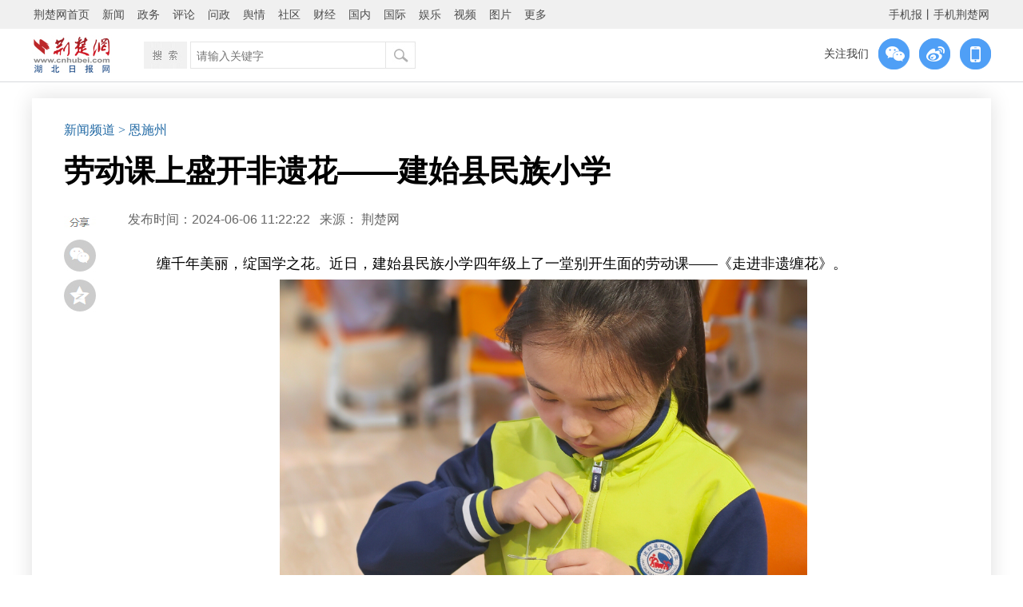

--- FILE ---
content_type: text/html
request_url: http://news.cnhubei.com/xw/2024zt/ldk/esz/202406/t4702803.shtml
body_size: 6699
content:
<!DOCTYPE html PUBLIC "-//W3C//DTD XHTML 1.0 Transitional//EN" "http://www.w3.org/TR/xhtml1/DTD/xhtml1-transitional.dtd">
<html xmlns="http://www.w3.org/1999/xhtml"><head>
<meta http-equiv="Content-Type" content="text/html; charset=gb2312" />
<meta http-equiv="X-UA-Compatible" content="IE=7" />
<title>劳动课上盛开非遗花——建始县民族小学_荆楚网</title>
<meta name="keywords" content="">
<meta itemprop="name" content="劳动课上盛开非遗花——建始县民族小学"/>
<meta name="description" itemprop="description" content="">
    <link rel="canonical" href="http://www.cnhubei.com/">
    <meta itemprop="image" content="http://www.cnhubei.com/images/640logo.jpg" ignoreapd="1" />
    <link rel="stylesheet" type="text/css" href="http://res.yun.cnhubei.com/t/site/10001/67387ec5be6b393bef59a3eb2feee85b/assets//hbrb/index_wangbanzi_201801.css">
    <link rel="stylesheet" type="text/css" href="http://res.yun.cnhubei.com/t/site/10001/67387ec5be6b393bef59a3eb2feee85b/assets//hbrb/common_2018.css">
    <link rel="stylesheet" type="text/css" href="http://res.yun.cnhubei.com/t/site/10001/67387ec5be6b393bef59a3eb2feee85b/assets//hbrb/myAudio.css">
    <script type="text/javascript" src="http://res.yun.cnhubei.com/t/site/10001/67387ec5be6b393bef59a3eb2feee85b/assets//hbrb/jquery-1.9.1.min.js"></script>
<script type="text/javascript"src="http://res.yun.cnhubei.com/t/site/10001/67387ec5be6b393bef59a3eb2feee85b/assets//hbrb/js.js"></script>    
    <script type="text/javascript" src="http://res.yun.cnhubei.com/t/site/10001/67387ec5be6b393bef59a3eb2feee85b/assets//hbrb/jquery.SuperSlide.2.1.1.js"></script>
    <script type="text/javascript" src="http://res.yun.cnhubei.com/t/site/10001/67387ec5be6b393bef59a3eb2feee85b/assets//hbrb/jquery.mousewheel.min.js"></script>
                 <!--js区块 -->
  

<!-- 天润-->
<meta name="filetype" content="0">
<meta name="publishedtype" content="1">
<meta name="pagetype" content="1">
<meta name="catalogs" content="86960">
<meta name="contentid" content="4702803">
<meta name="publishdate" content="2024-06-06">
<meta name="author" content="贾方">
<meta name="source" content="荆楚网">
<!-- 天润 -->
<script type="text/javascript">
pcurl="http://news.cnhubei.com/xw/2024zt/ldk/esz/202406/t4702803.shtml";
dir=pcurl.substring(0,pcurl.length-6);
dir=dir+"_mob.shtml"
function browserRedirect() { 
var sUserAgent= navigator.userAgent.toLowerCase(); 
var bIsIpad= sUserAgent.match(/ipad/i) == "ipad"; 
var bIsIphoneOs= sUserAgent.match(/iphone os/i) == "iphone os"; 
var bIsMidp= sUserAgent.match(/midp/i) == "midp"; 
var bIsUc7= sUserAgent.match(/rv:1.2.3.4/i) == "rv:1.2.3.4"; 
var bIsUc= sUserAgent.match(/ucweb/i) == "ucweb"; 
var bIsAndroid= sUserAgent.match(/android/i) == "android"; 
var bIsCE= sUserAgent.match(/windows ce/i) == "windows ce"; 
var bIsWM= sUserAgent.match(/windows mobile/i) == "windows mobile"; 
 
if (bIsIpad || bIsIphoneOs || bIsMidp || bIsUc7 || bIsUc || bIsAndroid || bIsCE || bIsWM) { 
window.location.href=dir; 
} else { 
} 
} 
browserRedirect(); 
</script>
<input type="hidden" value="./t4702803_mob.shtml" />


<!--js区块1 -->   <base target="_blank" />
<script type="text/javascript"src="http://res.yun.cnhubei.com/t/site/10001/67387ec5be6b393bef59a3eb2feee85b/assets/hbrb/docindex.js"></script> 
</head>
<body>

  <script>
		$(function(){
   var qrcode= $('#divOne').qrcode('http://news.cnhubei.com/xw/2024zt/ldk/esz/202406/t4702803.shtml').hide(); 
   var canvas=qrcode.find('canvas').get(0);
   $('#imgOne').attr('src',canvas.toDataURL('image/jpg'))
		});
  </script>
<div id="divOne" style="display:none"></div>
<div  class="cjly_nav" id="cjly_nav01">
   <a id="weixin_share"><img src="../../../../images/weixin_btn_t.jpg" /></a>
   <div class="ma_box" style="display:none"><span class="close">×</span><img id="imgOne" /></div>
   <a href="https://sns.qzone.qq.com/cgi-bin/qzshare/cgi_qzshare_onekey?to=qzone&url=./t4702803.shtml&title=劳动课上盛开非遗花——建始县民族小学&summary="><img src="../../../../images/qzone_btn_t.jpg" /></a>

</div>     
    
<div class="w1200" id="wzygg01">


    
</div>   
<style>
.ma_box{ width:160px; height:160px; padding:15px 5px 5px 5px; border:1px solid #CCC; background-color:#FFF; z-index:999; position:absolute; left:46px; top:30px; overflow:hidden}
.ma_box img{ width:160px; height:160px;}
.ma_box span{ width:16px; height:16px; font-size:16px; color:#999; position:absolute; top:0px; right:0px; display:block; line-height:16px;  cursor:pointer}
.ma_box span:hover{ color:#F00}

.article_left_box02 { width:1040px;}

</style>    

<!-- 顶部导航 -->
<div class="lmy_topnav01">

<script src="http://res.yun.cnhubei.com/t/site/10001/67387ec5be6b393bef59a3eb2feee85b/assets//hbrb/hm.js"></script>
<script>
var _hmt = _hmt || [];
(function() {
  var hm = document.createElement("script");
  hm.src = "https://hm.baidu.com/hm.js?941d8bc973cf2e92916773f2b97fb56b";
  var s = document.getElementsByTagName("script")[0]; 
  s.parentNode.insertBefore(hm, s);
})();
</script>  
<!--埋点bgn-->
<script src="https://p.wts.xinwen.cn/dot-wts/spm.js"></script>
<script type="text/javascript">

        let _urlid = document.location.toString().replace(/.*?(\d+)\.html.*/,"$1")

        if(window.spm) { // 初始化配置

            if (_urlid) {
                spm.config({
            siteId:'zm1033-001', //对应媒体机构的SPM-a段
            additionalInfo: {
                targetID: _urlid,
                organization: 'zm1033', // 此处填写媒体机构ID
                // 上报进入事件 
                category: 'event', action: 'comeIn'
            } });
            }else{
                spm.config({
            siteId:'zm1033-001', 
            additionalInfo: {
                organization: 'zm1033', // 此处填写媒体机构ID
                // 上报进入事件 
                category: 'event', action: 'comeIn'
            } });
            }
            
        }
        window.onbeforeunload = function () {
            // 上报离开事件
            spm.push({ category: 'event', action: 'leave' }); 
        };

</script>
<!--埋点end--> 
<!--<div class="lmy_topnav_zw" id="">-->
  <div class="lmy_top_mini_nav" id="lmy_top_nav01">
    <div id="lmy_top_box">
      <ul class="list_across">
        <li><a href="http://www.cnhubei.com">荆楚网首页</a></li>
        <li><a href="http://news.cnhubei.com">新闻</a></li>
        <li><a href="http://news.cnhubei.com/zwpd/index.html">政务</a></li>
        <li><a href="http://focus.cnhubei.com">评论</a></li>
        <li><a href="http://wz.cnhubei.com/">问政</a></li>
        <li><a href="http://yq.cnhubei.com">舆情</a></li>
        <li><a href="http://bbs.cnhubei.com/portal.php">社区</a></li>
        <li><a href="http://news.cnhubei.com/cjpd/index.html">财经</a></li>
        <li><a href="http://news.cnhubei.com/guonpd/index.html">国内</a></li>
        <li><a href="http://news.cnhubei.com/gjpd/index.html">国际</a></li>
        <li><a href="http://news.cnhubei.com/ylepd/index.html">娱乐</a></li>
        <li><a href="http://v.cnhubei.com">视频</a></li>
        <li><a href="http://photo.cnhubei.com">图片</a></li>
        <li class="more">更多
          <div class="sub01">
            <a href="http://news.cnhubei.com/djpd/index.html">党建</a>
            <a href="http://news.cnhubei.com/wenhpd/index.html">文化</a>
            <a href="http://news.cnhubei.com/typd/index.html">体育</a>
            <a href="http://ws.cnhubei.com/">微善</a>
            <a href="http://edu.cnhubei.com/">教育</a>
            <a href="http://health.cnhubei.com">健康</a>
            <a href="http://news.cnhubei.com/gundong/index.html">滚动</a>
            <a href="hhtt://news.cnhubei.com/xwzt/index.shtml">专题</a>
            <a href="http://house.cnhubei.com">房产</a>
            <a href="http://auto.cnhubei.com/">汽车</a>
            <a href="http://kp.cnhubei.com/">科普</a>
            <a href="http://hbzlw.cnhubei.com/">质量</a>
            <a href="http://travel.cnhubei.com">旅游</a>
            <a href="http://sy.cnhubei.com">商业</a>
            <a href="http://www.hbwmw.gov.cn/">文明网</a>
            <a href="http://www.cnhubei.com/pcmedia/index">荆楚号</a>
            <a href="http://qcz.cnhubei.com/">青春志</a>
          </div>
        </li>
        <li style="float:right" class="right"><a href="http://www.cnhubei.com/xwzt/2015/hbsjbnew/">手机报</a><span>丨</span><a href="http://m.cnhubei.com">手机荆楚网</a></li>
      </ul>
    </div>
    <script type="text/javascript">
            jQuery("#lmy_top_box").slide({ type:"menu",  titCell:".more", targetCell:".sub01", effect:"slideDown", delayTime:100, triggerTime:100  });
    </script>
  </div>
<!--</div>--> <div class="blank0"></div>
 <div class="w1140" id="lmy_top_nav02">
 <a href="http://www.cnhubei.com/"><img class="logo" src="http://res.yun.cnhubei.com/t/site/10001/67387ec5be6b393bef59a3eb2feee85b/assets//hbrb/images/lmy_logo_w01.jpg" /></a>
 
<div class="search_box">
    <div class="box"></div>
    <div class="searchbox">
 <form action="/s" name="search" method="get">
      <div class="s_text">
        <input type="text" name="wd" id="wd" value="" autocomplete="on" placeholder="请输入关键字" />
      </div>
      <div class="s_button">
        <input type="submit" id="search-btn" />
      </div>
    </form>
      
    </div>
  </div>
  
<div class="lmy_gzwm01"><span>关注我们</span>
<div class="wx_box"><img src="http://res.yun.cnhubei.com/t/site/10001/67387ec5be6b393bef59a3eb2feee85b/assets//hbrb/images/jcw_weixin_btn_w.png" />
<img class="b_img" src="../../../../images/2017wxma.png" />
</div>
<a href=""><img src="../../../../images/jcw_weibo_btn_w.png" /></a>
<div class="wx_box"><a href=""><img src="http://res.yun.cnhubei.com/t/site/10001/67387ec5be6b393bef59a3eb2feee85b/assets//hbrb/images/jcw_wap_btn_w.png" /></a><img class="b_img" src="http://www.cnhubei.com/images/2017wapma.png" />  </div></div>   
  
 </div>
</div>
<!-- 顶部导航 end -->
<!--广告文章页 -->
<div class="w1200" id="wzygg02">
</div>
<div class="blank0"></div>
<!-- 文章页主体 -->
<div class="lmy_box02" id="lmy">
 <div class="lmy_dw">
  <a href="http://news.cnhubei.com">新闻频道</a> > <a href="../" title="恩施州" class="CurrChnlCls">恩施州</a>

</div>
 <div class="blank15"></div>
    <h1>劳动课上盛开非遗花——建始县民族小学</h1>
    <!-- 文章页信息栏 -->
    <div id="lmy_information01">
        <div class="w1000 information_box right">
            <span>发布时间：2024-06-06 11:22:22</span> <span style="margin-left:8px;">来源：</span>
<a>荆楚网</a>
        </div>
    </div>
    <!-- 文章页信息栏 end -->

    <div class="w1000 right" id="article_div02">
        <div class="article_left_box02">

            <div class="article_w">
                <!-- 正文 -->
  <div class=TRS_Editor><div>　　缠千年美丽，绽国学之花。近日，建始县民族小学四年级上了一堂别开生面的劳动课——《走进非遗缠花》。</div>
<div style="text-align: center;"><img src="http://news.cnhubei.com/xw/2024zt/ldk/esz/202406/W020240606409419055084.jpg" style="border-width: 0px;" alt="" oldsrc="W020240606409419055084.jpg" /></div>
<div style="text-align: center;"><img src="http://news.cnhubei.com/xw/2024zt/ldk/esz/202406/W020240606409419125822.png" style="border-width: 0px;" alt="" oldsrc="W020240606409419125822.png" /></div>
<div>　　课程伊始，为激发学生的学习兴趣和动手热情，老师通过创设“穿越北宋”的大情境，用充满古代气息的视频，介绍了非遗缠花的起源、领着孩子们“走进”北宋、明清两朝，欣赏优美的缠花作品。课程中，通过现场示范和微课教学相结合的方法，老师将课堂变成了缠花工艺技法传播地，细致入微地讲授了缠花的基本步骤和注意事项，孩子们早已跃跃欲试。随后，通过“小小非遗传承者”活动，将孩子们分成小组，在组长带领下分工明确，有序进行缠花制作，一朵朵灵动的缠花在孩子们指尖绽放。在课堂尾声，孩子们又化身“非遗小讲师”，纷纷自豪地介绍小组作品，在满满的收获感中讲述非遗文化。</div>
<div style="text-align: center;"><img src="http://news.cnhubei.com/xw/2024zt/ldk/esz/202406/W020240606409419171586.jpg" style="border-width: 0px;" alt="" oldsrc="W020240606409419171586.jpg" /></div>
<div style="text-align: center;"><img src="http://news.cnhubei.com/xw/2024zt/ldk/esz/202406/W020240606409419242777.jpg" style="border-width: 0px;" alt="" oldsrc="W020240606409419242777.jpg" /></div>
<div>　　本次劳动课如春风化雨，用优秀传统文化沁润学子心灵，孩子们在动手实践体验中传承中华文化，实现了美育、劳育、心育的融合。</div>
<div>&nbsp;</div>
<div>&nbsp;</div>
<div>&nbsp;</div></div>
                <!-- 正文 end -->
                 <div class="blank0"></div>
                <!-- 正文代码 -->
<div class="blank0"></div>
<style>
.wzy_zw_img{ max-width:680px!important;}   
</style>
<!--<img src="../../../../images/b3297d566d2c6d3c02ef5bed7b0574b8.jpg" class="wzy_zw_img" />-->                 
                        <!-- 文章附件 -->
                        <div class="blank0"></div>
                <div class="document_end">
                                        <em><a href="">【纠错】</a>编辑：张依</em>
                </div>
                
                <!-- 正文代码 -->
<div class="blank15"></div>
<style>
.wzy_zw_img_box{ width:680px; position:relative; overflow:hidden; margin-top:20px;}
.wzy_zw_img{ max-width:680px!important;margin-top:20px;} 
a.wzy_zw_imga{ height:130px; width:320px; position:absolute; left:0; top:0; display:block;}  
</style>
                
            </div>

            
            
            

            
            

        </div>

        
    </div>
</div>
<!-- 文章页主体 end -->

<div class="blank0"></div>

<!-- 文章页底部  -->
<div class="lmy_bottom_div" id="lmy_bottom_div01">

<!-- Cmstop pv 统计代码，勿删 -->
<script type="text/javascript">
    var shareVariable = {
        sid: '10001',
        aid: '1',
        cid: '13203888',
        suffix: '.yun.cnhubei.com'
    };
    window.TJ = 'http://tj.yun.cnhubei.com/tj.gif';
    (function() {
        var unique = (function () {
            var time= (new Date()).getTime()+'-', i=0;
            return function () {
                return time + (i++);
            }
        })();

        var imgLog = function (url) {
            var data = window['imgLogData'] || (window['imgLogData'] = {});
            var img = new Image();
            var uid = unique();
            img.onload = img.onerror = function () {//销毁一些对象
                img.onload = img.onerror = null;
                img = null;
                delete data[uid];
            };
            img.src = url + '&_uid=' + uid;
        };
        var src = window.TJ + '?sid=' + shareVariable.sid + '&cid=' + shareVariable.cid + '&aid=' + shareVariable.aid + '&url='+location.href;
        imgLog(src);
    })();
</script>

    <div class="blank0"></div>
    <div class="w1140 lmy_bottom_box">
        <p>Copyright &copy; 2001-2020 湖北荆楚网络科技股份有限公司 All Rights Reserved</p>
        <p class="cWhite"><a ignoreapd="1" target="_blank" href="//www.cnhubei.com/about/">营业执照</a> － <a ignoreapd="1" target="_blank" href="//www.cnhubei.com/about/">增值电信业务许可证</a> － <!--<a href=//www.cnhubei.com/gg/website/jczxqyfl20031205.htm target=_blank ignoreapd=1 class=cWhite>广告经营许可证</a> － --><a ignoreapd="1" target="_blank" href="//www.cnhubei.com/about/">互联网出版机构</a> － <a ignoreapd="1" target="_blank" href="//www.cnhubei.com/about/">网络视听节目许可证</a> － <a ignoreapd="1" target="_blank" href="//www.cnhubei.com/about/">广播电视节目许可证</a></p>

 <p class="cWhite"><a ignoreapd="1" target="_blank" href="//www.cnhubei.com/about/">关于我们</a> - <a ignoreapd="1" target="_blank" href="//www.cnhubei.com/about/">版权声明</a> - <a target="_blank" ignoreapd="1" style="color:#F00" href="//www.cnhubei.com/2018ggfw/ggfw_sy.html">广告服务</a> － <a ignoreapd="1" target="_blank" href="http://authors.cnhubei.com/">在线投稿</a> － <a ignoreapd="1" target="_blank" href="http://news.cnhubei.com/sitemap/index.html">网站地图</a></p> 
        <p>版权为 荆楚网 www.cnhubei.com 所有 未经同意不得复制或镜像 </p>
    </div>
</div>
<!-- 文章页底部 end -->

<script src="http://res.wx.qq.com/open/js/jweixin-1.0.0.js"></script>  
<script>



	        var signature = '';
	        var signatureLink = "";
	        var currLink = location.href.split('#')[0];
	        var appId = "wxf947d7d09ef1f584";
	        var timestamp = "1414587499";
	        var nonceStr = "xkXGEs8VMCP";
	        var shareLink = '';
	        var title = '” ';
	        var imgUrl = "http://www.cnhubei.com/images/640logo.jpg";
	        var desc = "";
          	$.ajax({
	            url : signatureLink,
	            async : false,
	            data : {url : currLink},
	            success : function(data){
	              signature = data;
	            }
          	});
          	wx.config({
	            // debug: true, 
	            appId: appId, // 必填，公众号的唯一标识
	            timestamp: timestamp, // 必填，生成签名的时间戳
	            nonceStr: nonceStr, // 必填，生成签名的随机串
	            signature: signature,// 必填，签名，见附录1
	            jsApiList: ['onMenuShareTimeline','onMenuShareAppMessage','onMenuShareQQ'] 
          	});
          	wx.hideOptionMenu();
          	wx.ready(function(){
	            wx.showOptionMenu();
	            wx.onMenuShareTimeline({
	              title: title, // 
	              link: shareLink, // 分享链接
	              imgUrl: imgUrl, // 分享图标
	              success: shareCallback,
	              cancel: function () { 
	              }
	            });

	            wx.onMenuShareAppMessage({
	              title: title, // 分享标题
	              desc: desc, // 分享描述
	              link: shareLink, // 分享链接
	              imgUrl: imgUrl, // 分享图标
	              type: '', // 分享类型,music、video或link，不填默认为link
	              dataUrl: '', // 如果type是music或video，则要提供数据链接，默认为空
	              success: shareCallback,
	              cancel: function () { 
	              }
	            });

	            wx.onMenuShareQQ({
	              title: title, // 分享标题
	              desc: desc, // 分享描述
	              link: shareLink, // 分享链接
	              imgUrl: imgUrl, // 分享图标
	              type: '', // 分享类型,music、video或link，不填默认为link
	              dataUrl: '', // 如果type是music或video，则要提供数据链接，默认为空
	              success: shareCallback,
	              cancel: function () { 
	              }
	            });
	        });
   			var shareCallback = function(){};
	    </script>
<script type="text/javascript"src="http://res.yun.cnhubei.com/t/site/10001/67387ec5be6b393bef59a3eb2feee85b/assets//js/myAudio.js"></script>  
<!-- 文章页公共区块 -->

<script>
(function(){
    var bp = document.createElement('script');
    var curProtocol = window.location.protocol.split(':')[0];
    if (curProtocol === 'https') {
        bp.src = 'https://zz.bdstatic.com/linksubmit/push.js';
    }
    else {
        bp.src = 'http://push.zhanzhang.baidu.com/push.js';
    }
    var s = document.getElementsByTagName("script")[0];
    s.parentNode.insertBefore(bp, s);
})();
</script>


</body>
</html>

--- FILE ---
content_type: text/html
request_url: http://news.cnhubei.com/xw/2024zt/ldk/esz/202406/t4702803.shtml?url=http%3A%2F%2Fnews.cnhubei.com%2Fxw%2F2024zt%2Fldk%2Fesz%2F202406%2Ft4702803.shtml
body_size: 6712
content:
<!DOCTYPE html PUBLIC "-//W3C//DTD XHTML 1.0 Transitional//EN" "http://www.w3.org/TR/xhtml1/DTD/xhtml1-transitional.dtd">
<html xmlns="http://www.w3.org/1999/xhtml"><head>
<meta http-equiv="Content-Type" content="text/html; charset=gb2312" />
<meta http-equiv="X-UA-Compatible" content="IE=7" />
<title>劳动课上盛开非遗花——建始县民族小学_荆楚网</title>
<meta name="keywords" content="">
<meta itemprop="name" content="劳动课上盛开非遗花——建始县民族小学"/>
<meta name="description" itemprop="description" content="">
    <link rel="canonical" href="http://www.cnhubei.com/">
    <meta itemprop="image" content="http://www.cnhubei.com/images/640logo.jpg" ignoreapd="1" />
    <link rel="stylesheet" type="text/css" href="http://res.yun.cnhubei.com/t/site/10001/67387ec5be6b393bef59a3eb2feee85b/assets//hbrb/index_wangbanzi_201801.css">
    <link rel="stylesheet" type="text/css" href="http://res.yun.cnhubei.com/t/site/10001/67387ec5be6b393bef59a3eb2feee85b/assets//hbrb/common_2018.css">
    <link rel="stylesheet" type="text/css" href="http://res.yun.cnhubei.com/t/site/10001/67387ec5be6b393bef59a3eb2feee85b/assets//hbrb/myAudio.css">
    <script type="text/javascript" src="http://res.yun.cnhubei.com/t/site/10001/67387ec5be6b393bef59a3eb2feee85b/assets//hbrb/jquery-1.9.1.min.js"></script>
<script type="text/javascript"src="http://res.yun.cnhubei.com/t/site/10001/67387ec5be6b393bef59a3eb2feee85b/assets//hbrb/js.js"></script>    
    <script type="text/javascript" src="http://res.yun.cnhubei.com/t/site/10001/67387ec5be6b393bef59a3eb2feee85b/assets//hbrb/jquery.SuperSlide.2.1.1.js"></script>
    <script type="text/javascript" src="http://res.yun.cnhubei.com/t/site/10001/67387ec5be6b393bef59a3eb2feee85b/assets//hbrb/jquery.mousewheel.min.js"></script>
                 <!--js区块 -->
  

<!-- 天润-->
<meta name="filetype" content="0">
<meta name="publishedtype" content="1">
<meta name="pagetype" content="1">
<meta name="catalogs" content="86960">
<meta name="contentid" content="4702803">
<meta name="publishdate" content="2024-06-06">
<meta name="author" content="贾方">
<meta name="source" content="荆楚网">
<!-- 天润 -->
<script type="text/javascript">
pcurl="http://news.cnhubei.com/xw/2024zt/ldk/esz/202406/t4702803.shtml";
dir=pcurl.substring(0,pcurl.length-6);
dir=dir+"_mob.shtml"
function browserRedirect() { 
var sUserAgent= navigator.userAgent.toLowerCase(); 
var bIsIpad= sUserAgent.match(/ipad/i) == "ipad"; 
var bIsIphoneOs= sUserAgent.match(/iphone os/i) == "iphone os"; 
var bIsMidp= sUserAgent.match(/midp/i) == "midp"; 
var bIsUc7= sUserAgent.match(/rv:1.2.3.4/i) == "rv:1.2.3.4"; 
var bIsUc= sUserAgent.match(/ucweb/i) == "ucweb"; 
var bIsAndroid= sUserAgent.match(/android/i) == "android"; 
var bIsCE= sUserAgent.match(/windows ce/i) == "windows ce"; 
var bIsWM= sUserAgent.match(/windows mobile/i) == "windows mobile"; 
 
if (bIsIpad || bIsIphoneOs || bIsMidp || bIsUc7 || bIsUc || bIsAndroid || bIsCE || bIsWM) { 
window.location.href=dir; 
} else { 
} 
} 
browserRedirect(); 
</script>
<input type="hidden" value="./t4702803_mob.shtml" />


<!--js区块1 -->   <base target="_blank" />
<script type="text/javascript"src="http://res.yun.cnhubei.com/t/site/10001/67387ec5be6b393bef59a3eb2feee85b/assets/hbrb/docindex.js"></script> 
</head>
<body>

  <script>
		$(function(){
   var qrcode= $('#divOne').qrcode('http://news.cnhubei.com/xw/2024zt/ldk/esz/202406/t4702803.shtml').hide(); 
   var canvas=qrcode.find('canvas').get(0);
   $('#imgOne').attr('src',canvas.toDataURL('image/jpg'))
		});
  </script>
<div id="divOne" style="display:none"></div>
<div  class="cjly_nav" id="cjly_nav01">
   <a id="weixin_share"><img src="../../../../images/weixin_btn_t.jpg" /></a>
   <div class="ma_box" style="display:none"><span class="close">×</span><img id="imgOne" /></div>
   <a href="https://sns.qzone.qq.com/cgi-bin/qzshare/cgi_qzshare_onekey?to=qzone&url=./t4702803.shtml&title=劳动课上盛开非遗花——建始县民族小学&summary="><img src="../../../../images/qzone_btn_t.jpg" /></a>

</div>     
    
<div class="w1200" id="wzygg01">


    
</div>   
<style>
.ma_box{ width:160px; height:160px; padding:15px 5px 5px 5px; border:1px solid #CCC; background-color:#FFF; z-index:999; position:absolute; left:46px; top:30px; overflow:hidden}
.ma_box img{ width:160px; height:160px;}
.ma_box span{ width:16px; height:16px; font-size:16px; color:#999; position:absolute; top:0px; right:0px; display:block; line-height:16px;  cursor:pointer}
.ma_box span:hover{ color:#F00}

.article_left_box02 { width:1040px;}

</style>    

<!-- 顶部导航 -->
<div class="lmy_topnav01">

<script src="http://res.yun.cnhubei.com/t/site/10001/67387ec5be6b393bef59a3eb2feee85b/assets//hbrb/hm.js"></script>
<script>
var _hmt = _hmt || [];
(function() {
  var hm = document.createElement("script");
  hm.src = "https://hm.baidu.com/hm.js?941d8bc973cf2e92916773f2b97fb56b";
  var s = document.getElementsByTagName("script")[0]; 
  s.parentNode.insertBefore(hm, s);
})();
</script>  
<!--埋点bgn-->
<script src="https://p.wts.xinwen.cn/dot-wts/spm.js"></script>
<script type="text/javascript">

        let _urlid = document.location.toString().replace(/.*?(\d+)\.html.*/,"$1")

        if(window.spm) { // 初始化配置

            if (_urlid) {
                spm.config({
            siteId:'zm1033-001', //对应媒体机构的SPM-a段
            additionalInfo: {
                targetID: _urlid,
                organization: 'zm1033', // 此处填写媒体机构ID
                // 上报进入事件 
                category: 'event', action: 'comeIn'
            } });
            }else{
                spm.config({
            siteId:'zm1033-001', 
            additionalInfo: {
                organization: 'zm1033', // 此处填写媒体机构ID
                // 上报进入事件 
                category: 'event', action: 'comeIn'
            } });
            }
            
        }
        window.onbeforeunload = function () {
            // 上报离开事件
            spm.push({ category: 'event', action: 'leave' }); 
        };

</script>
<!--埋点end--> 
<!--<div class="lmy_topnav_zw" id="">-->
  <div class="lmy_top_mini_nav" id="lmy_top_nav01">
    <div id="lmy_top_box">
      <ul class="list_across">
        <li><a href="http://www.cnhubei.com">荆楚网首页</a></li>
        <li><a href="http://news.cnhubei.com">新闻</a></li>
        <li><a href="http://news.cnhubei.com/zwpd/index.html">政务</a></li>
        <li><a href="http://focus.cnhubei.com">评论</a></li>
        <li><a href="http://wz.cnhubei.com/">问政</a></li>
        <li><a href="http://yq.cnhubei.com">舆情</a></li>
        <li><a href="http://bbs.cnhubei.com/portal.php">社区</a></li>
        <li><a href="http://news.cnhubei.com/cjpd/index.html">财经</a></li>
        <li><a href="http://news.cnhubei.com/guonpd/index.html">国内</a></li>
        <li><a href="http://news.cnhubei.com/gjpd/index.html">国际</a></li>
        <li><a href="http://news.cnhubei.com/ylepd/index.html">娱乐</a></li>
        <li><a href="http://v.cnhubei.com">视频</a></li>
        <li><a href="http://photo.cnhubei.com">图片</a></li>
        <li class="more">更多
          <div class="sub01">
            <a href="http://news.cnhubei.com/djpd/index.html">党建</a>
            <a href="http://news.cnhubei.com/wenhpd/index.html">文化</a>
            <a href="http://news.cnhubei.com/typd/index.html">体育</a>
            <a href="http://ws.cnhubei.com/">微善</a>
            <a href="http://edu.cnhubei.com/">教育</a>
            <a href="http://health.cnhubei.com">健康</a>
            <a href="http://news.cnhubei.com/gundong/index.html">滚动</a>
            <a href="hhtt://news.cnhubei.com/xwzt/index.shtml">专题</a>
            <a href="http://house.cnhubei.com">房产</a>
            <a href="http://auto.cnhubei.com/">汽车</a>
            <a href="http://kp.cnhubei.com/">科普</a>
            <a href="http://hbzlw.cnhubei.com/">质量</a>
            <a href="http://travel.cnhubei.com">旅游</a>
            <a href="http://sy.cnhubei.com">商业</a>
            <a href="http://www.hbwmw.gov.cn/">文明网</a>
            <a href="http://www.cnhubei.com/pcmedia/index">荆楚号</a>
            <a href="http://qcz.cnhubei.com/">青春志</a>
          </div>
        </li>
        <li style="float:right" class="right"><a href="http://www.cnhubei.com/xwzt/2015/hbsjbnew/">手机报</a><span>丨</span><a href="http://m.cnhubei.com">手机荆楚网</a></li>
      </ul>
    </div>
    <script type="text/javascript">
            jQuery("#lmy_top_box").slide({ type:"menu",  titCell:".more", targetCell:".sub01", effect:"slideDown", delayTime:100, triggerTime:100  });
    </script>
  </div>
<!--</div>--> <div class="blank0"></div>
 <div class="w1140" id="lmy_top_nav02">
 <a href="http://www.cnhubei.com/"><img class="logo" src="http://res.yun.cnhubei.com/t/site/10001/67387ec5be6b393bef59a3eb2feee85b/assets//hbrb/images/lmy_logo_w01.jpg" /></a>
 
<div class="search_box">
    <div class="box"></div>
    <div class="searchbox">
 <form action="/s" name="search" method="get">
      <div class="s_text">
        <input type="text" name="wd" id="wd" value="" autocomplete="on" placeholder="请输入关键字" />
      </div>
      <div class="s_button">
        <input type="submit" id="search-btn" />
      </div>
    </form>
      
    </div>
  </div>
  
<div class="lmy_gzwm01"><span>关注我们</span>
<div class="wx_box"><img src="http://res.yun.cnhubei.com/t/site/10001/67387ec5be6b393bef59a3eb2feee85b/assets//hbrb/images/jcw_weixin_btn_w.png" />
<img class="b_img" src="../../../../images/2017wxma.png" />
</div>
<a href=""><img src="../../../../images/jcw_weibo_btn_w.png" /></a>
<div class="wx_box"><a href=""><img src="http://res.yun.cnhubei.com/t/site/10001/67387ec5be6b393bef59a3eb2feee85b/assets//hbrb/images/jcw_wap_btn_w.png" /></a><img class="b_img" src="http://www.cnhubei.com/images/2017wapma.png" />  </div></div>   
  
 </div>
</div>
<!-- 顶部导航 end -->
<!--广告文章页 -->
<div class="w1200" id="wzygg02">
</div>
<div class="blank0"></div>
<!-- 文章页主体 -->
<div class="lmy_box02" id="lmy">
 <div class="lmy_dw">
  <a href="http://news.cnhubei.com">新闻频道</a> > <a href="../" title="恩施州" class="CurrChnlCls">恩施州</a>

</div>
 <div class="blank15"></div>
    <h1>劳动课上盛开非遗花——建始县民族小学</h1>
    <!-- 文章页信息栏 -->
    <div id="lmy_information01">
        <div class="w1000 information_box right">
            <span>发布时间：2024-06-06 11:22:22</span> <span style="margin-left:8px;">来源：</span>
<a>荆楚网</a>
        </div>
    </div>
    <!-- 文章页信息栏 end -->

    <div class="w1000 right" id="article_div02">
        <div class="article_left_box02">

            <div class="article_w">
                <!-- 正文 -->
  <div class=TRS_Editor><div>　　缠千年美丽，绽国学之花。近日，建始县民族小学四年级上了一堂别开生面的劳动课——《走进非遗缠花》。</div>
<div style="text-align: center;"><img src="http://news.cnhubei.com/xw/2024zt/ldk/esz/202406/W020240606409419055084.jpg" style="border-width: 0px;" alt="" oldsrc="W020240606409419055084.jpg" /></div>
<div style="text-align: center;"><img src="http://news.cnhubei.com/xw/2024zt/ldk/esz/202406/W020240606409419125822.png" style="border-width: 0px;" alt="" oldsrc="W020240606409419125822.png" /></div>
<div>　　课程伊始，为激发学生的学习兴趣和动手热情，老师通过创设“穿越北宋”的大情境，用充满古代气息的视频，介绍了非遗缠花的起源、领着孩子们“走进”北宋、明清两朝，欣赏优美的缠花作品。课程中，通过现场示范和微课教学相结合的方法，老师将课堂变成了缠花工艺技法传播地，细致入微地讲授了缠花的基本步骤和注意事项，孩子们早已跃跃欲试。随后，通过“小小非遗传承者”活动，将孩子们分成小组，在组长带领下分工明确，有序进行缠花制作，一朵朵灵动的缠花在孩子们指尖绽放。在课堂尾声，孩子们又化身“非遗小讲师”，纷纷自豪地介绍小组作品，在满满的收获感中讲述非遗文化。</div>
<div style="text-align: center;"><img src="http://news.cnhubei.com/xw/2024zt/ldk/esz/202406/W020240606409419171586.jpg" style="border-width: 0px;" alt="" oldsrc="W020240606409419171586.jpg" /></div>
<div style="text-align: center;"><img src="http://news.cnhubei.com/xw/2024zt/ldk/esz/202406/W020240606409419242777.jpg" style="border-width: 0px;" alt="" oldsrc="W020240606409419242777.jpg" /></div>
<div>　　本次劳动课如春风化雨，用优秀传统文化沁润学子心灵，孩子们在动手实践体验中传承中华文化，实现了美育、劳育、心育的融合。</div>
<div>&nbsp;</div>
<div>&nbsp;</div>
<div>&nbsp;</div></div>
                <!-- 正文 end -->
                 <div class="blank0"></div>
                <!-- 正文代码 -->
<div class="blank0"></div>
<style>
.wzy_zw_img{ max-width:680px!important;}   
</style>
<!--<img src="../../../../images/b3297d566d2c6d3c02ef5bed7b0574b8.jpg" class="wzy_zw_img" />-->                 
                        <!-- 文章附件 -->
                        <div class="blank0"></div>
                <div class="document_end">
                                        <em><a href="">【纠错】</a>编辑：张依</em>
                </div>
                
                <!-- 正文代码 -->
<div class="blank15"></div>
<style>
.wzy_zw_img_box{ width:680px; position:relative; overflow:hidden; margin-top:20px;}
.wzy_zw_img{ max-width:680px!important;margin-top:20px;} 
a.wzy_zw_imga{ height:130px; width:320px; position:absolute; left:0; top:0; display:block;}  
</style>
                
            </div>

            
            
            

            
            

        </div>

        
    </div>
</div>
<!-- 文章页主体 end -->

<div class="blank0"></div>

<!-- 文章页底部  -->
<div class="lmy_bottom_div" id="lmy_bottom_div01">

<!-- Cmstop pv 统计代码，勿删 -->
<script type="text/javascript">
    var shareVariable = {
        sid: '10001',
        aid: '1',
        cid: '13203888',
        suffix: '.yun.cnhubei.com'
    };
    window.TJ = 'http://tj.yun.cnhubei.com/tj.gif';
    (function() {
        var unique = (function () {
            var time= (new Date()).getTime()+'-', i=0;
            return function () {
                return time + (i++);
            }
        })();

        var imgLog = function (url) {
            var data = window['imgLogData'] || (window['imgLogData'] = {});
            var img = new Image();
            var uid = unique();
            img.onload = img.onerror = function () {//销毁一些对象
                img.onload = img.onerror = null;
                img = null;
                delete data[uid];
            };
            img.src = url + '&_uid=' + uid;
        };
        var src = window.TJ + '?sid=' + shareVariable.sid + '&cid=' + shareVariable.cid + '&aid=' + shareVariable.aid + '&url='+location.href;
        imgLog(src);
    })();
</script>

    <div class="blank0"></div>
    <div class="w1140 lmy_bottom_box">
        <p>Copyright &copy; 2001-2020 湖北荆楚网络科技股份有限公司 All Rights Reserved</p>
        <p class="cWhite"><a ignoreapd="1" target="_blank" href="//www.cnhubei.com/about/">营业执照</a> － <a ignoreapd="1" target="_blank" href="//www.cnhubei.com/about/">增值电信业务许可证</a> － <!--<a href=//www.cnhubei.com/gg/website/jczxqyfl20031205.htm target=_blank ignoreapd=1 class=cWhite>广告经营许可证</a> － --><a ignoreapd="1" target="_blank" href="//www.cnhubei.com/about/">互联网出版机构</a> － <a ignoreapd="1" target="_blank" href="//www.cnhubei.com/about/">网络视听节目许可证</a> － <a ignoreapd="1" target="_blank" href="//www.cnhubei.com/about/">广播电视节目许可证</a></p>

 <p class="cWhite"><a ignoreapd="1" target="_blank" href="//www.cnhubei.com/about/">关于我们</a> - <a ignoreapd="1" target="_blank" href="//www.cnhubei.com/about/">版权声明</a> - <a target="_blank" ignoreapd="1" style="color:#F00" href="//www.cnhubei.com/2018ggfw/ggfw_sy.html">广告服务</a> － <a ignoreapd="1" target="_blank" href="http://authors.cnhubei.com/">在线投稿</a> － <a ignoreapd="1" target="_blank" href="http://news.cnhubei.com/sitemap/index.html">网站地图</a></p> 
        <p>版权为 荆楚网 www.cnhubei.com 所有 未经同意不得复制或镜像 </p>
    </div>
</div>
<!-- 文章页底部 end -->

<script src="http://res.wx.qq.com/open/js/jweixin-1.0.0.js"></script>  
<script>



	        var signature = '';
	        var signatureLink = "";
	        var currLink = location.href.split('#')[0];
	        var appId = "wxf947d7d09ef1f584";
	        var timestamp = "1414587499";
	        var nonceStr = "xkXGEs8VMCP";
	        var shareLink = '';
	        var title = '” ';
	        var imgUrl = "http://www.cnhubei.com/images/640logo.jpg";
	        var desc = "";
          	$.ajax({
	            url : signatureLink,
	            async : false,
	            data : {url : currLink},
	            success : function(data){
	              signature = data;
	            }
          	});
          	wx.config({
	            // debug: true, 
	            appId: appId, // 必填，公众号的唯一标识
	            timestamp: timestamp, // 必填，生成签名的时间戳
	            nonceStr: nonceStr, // 必填，生成签名的随机串
	            signature: signature,// 必填，签名，见附录1
	            jsApiList: ['onMenuShareTimeline','onMenuShareAppMessage','onMenuShareQQ'] 
          	});
          	wx.hideOptionMenu();
          	wx.ready(function(){
	            wx.showOptionMenu();
	            wx.onMenuShareTimeline({
	              title: title, // 
	              link: shareLink, // 分享链接
	              imgUrl: imgUrl, // 分享图标
	              success: shareCallback,
	              cancel: function () { 
	              }
	            });

	            wx.onMenuShareAppMessage({
	              title: title, // 分享标题
	              desc: desc, // 分享描述
	              link: shareLink, // 分享链接
	              imgUrl: imgUrl, // 分享图标
	              type: '', // 分享类型,music、video或link，不填默认为link
	              dataUrl: '', // 如果type是music或video，则要提供数据链接，默认为空
	              success: shareCallback,
	              cancel: function () { 
	              }
	            });

	            wx.onMenuShareQQ({
	              title: title, // 分享标题
	              desc: desc, // 分享描述
	              link: shareLink, // 分享链接
	              imgUrl: imgUrl, // 分享图标
	              type: '', // 分享类型,music、video或link，不填默认为link
	              dataUrl: '', // 如果type是music或video，则要提供数据链接，默认为空
	              success: shareCallback,
	              cancel: function () { 
	              }
	            });
	        });
   			var shareCallback = function(){};
	    </script>
<script type="text/javascript"src="http://res.yun.cnhubei.com/t/site/10001/67387ec5be6b393bef59a3eb2feee85b/assets//js/myAudio.js"></script>  
<!-- 文章页公共区块 -->

<script>
(function(){
    var bp = document.createElement('script');
    var curProtocol = window.location.protocol.split(':')[0];
    if (curProtocol === 'https') {
        bp.src = 'https://zz.bdstatic.com/linksubmit/push.js';
    }
    else {
        bp.src = 'http://push.zhanzhang.baidu.com/push.js';
    }
    var s = document.getElementsByTagName("script")[0];
    s.parentNode.insertBefore(bp, s);
})();
</script>


</body>
</html>

--- FILE ---
content_type: text/html;charset=UTF-8
request_url: https://dot.wts.xinwen.cn/logserver/eg.js
body_size: -480
content:
window.goldlog=(window.goldlog||{});goldlog.Etag="Yo+Pk5sZVwUBAQONGvcjpuDX";goldlog.stag=1;

--- FILE ---
content_type: text/css
request_url: http://res.yun.cnhubei.com/t/site/10001/67387ec5be6b393bef59a3eb2feee85b/assets//hbrb/index_wangbanzi_201801.css
body_size: 8433
content:
.w1200{ width:1200px; margin:0 auto;}
#gg01 img{ width:1200px; height:60px;}
#top_nav{ height:34px;background-color:#f5f5f5}
#top_nav a{ color:#777777}
#top_nav .t_btn01{ float:left; margin-top:8px; margin-left:13px;}
#top_nav .t_btn01 img,#top_nav .t_btn02 img,#top_nav .t_btn03 img,#top_nav .t_btn04 img{ float:left}
#top_nav .t_btn01 img{ margin-top:2px}
#top_nav .t_btn01 a{ margin-left:6px; margin-top:0; float:left}
#top_nav .t_btn02{ float:left; margin-top:8px; margin-left:16px;}
#top_nav .t_btn02 a{ margin-left:6px; margin-top:0; float:left}
#top_nav .t_btn02 img{ margin-top:2px}

#top_nav .t_btn03,#top_nav .t_btn04{ float:right; margin-top:8px;}
#top_nav .t_btn03{ margin-right:13px;}
#top_nav .t_btn04{ margin-right:18px;}
#top_nav .t_btn03 img{ margin-top:2px}
#top_nav .t_btn03 a{ margin-left:6px; margin-top:0; float:left}
#top_nav .t_btn04 img{ margin-top:3px}
#top_nav .t_btn04 a{ margin-left:6px; margin-top:0; float:left}

#logo_nav_box{ height:104px; position:relative}
#logo_nav_box .logo_t{ float:left}
#logo_nav_box .hbgd_link_list{ height:33px; border:1px solid #e5e5e5; width:998px; position:absolute; right:0; bottom:15px;}
#logo_nav_box .hbgd_link_list .list_left{ width:95px; height:33px; float:left; border-right:1px solid #e5e5e5; background:url(../images/hbgd_link_bg_t.jpg) 80px 13px no-repeat; color:#555555; line-height:33px; font-weight:bold; font-size:15px; text-indent:11px;}
#logo_nav_box .hbgd_link_list a{ float:left; color:#555555; line-height:33px; padding:0 12px 0 12px; background:url(../images/hbgd_link_ul_li_linebg_t.jpg) right 11px no-repeat}
#time{ width:220px; height:28px; line-height:28px; position:absolute; left:200px; top:11px; background:url(../images/top_bg_btn_t05.jpg) left 7px no-repeat; text-indent:20px;color:#777777 }



.search_box_sy{ width:340px; height:28px; position:absolute; top:14px; right:0px;}
.search_box_sy .box{ width:54px; height:28px; background:url(../images/search_bg_t.jpg) no-repeat; float:left}
.search_box_sy .searchbox{ width:282px; height:28px; float:right}
.search_box_sy .searchbox input{ background:none; border:0;}
.search_box_sy .searchbox .s_text{ height:26px; line-height:26px; border:1px solid #e5e5e5; width:243px; float:left; font-size:14px; overflow:hidden}
.search_box_sy .searchbox .s_text input{ width:243px; height:26px; line-height:26px; font-size:14px; text-indent:5px}
.search_box_sy .searchbox .s_button{ width:37px; height:28px; background:url(../images/search_btn_t.jpg) no-repeat; cursor:pointer; float:left; overflow:hidden}
.search_box_sy .searchbox .s_button input{ width:37px; height:28px;cursor:pointer;font-size:0;}

.jcw_nav{ height:74px; padding-top:10px; width:1200px; background:#226aa5}
#jcw_jcw .box{ overflow:hidden; padding-left:3px;}
#jcw_jcw .box a,#jcw_jcw .box a strong{ font-size:16px; color:#FFF; float:left; line-height:32px;}
#jcw_jcw .box a{ margin:0 19px 0 24px;}
#jcw_jcw .box a strong{ font-weight:bold}

#hot_h1 dl{ padding: 14px 0 0 0}
#hot_h1 dl dt{text-align:center}
#hot_h1 dl dt a{ font-size:38px; color:#226aa5; font-weight:bold}
#hot_h1 dl dd{ text-align:center; margin-top:6px;}
#hot_h1 dl dd a{ margin:0 5px; color:#555555}

#gd_yw{ height:40px; background:url(../images/yw_bg_t.jpg) left top no-repeat #f5f5f5;  margin-top:15px;}
#gd_yw .gd_yw_list{ } 
#gd_yw .gd_yw_list .bd{}
#gd_yw .gd_yw_list .bd p{ float:left; height:40px; line-height:40px; background:url(../images/yw_bg_line_t.jpg) right top no-repeat; padding-left:20px;}
#gd_yw .gd_yw_list .bd p a{ color:#8c8c8c; background:url(../images/ulli_t01.jpg) 0 8px no-repeat; margin-left:32px; padding-left:12px;}


.TickerNews{width:1120px;	 padding-left:80px;overflow: hidden;  height:40px; background:url(../images/yw_bg_t.jpg) left top no-repeat #f5f5f5;  margin:0 auto; margin-top:15px; 
}

.ti_wrapper{
	width: 100%;
	position: relative;
	overflow: hidden;

}
.ti_slide{
	width: 30000px;
	position: relative;
	left: 0;
	top: 0;
}
.ti_content{
	width: 8000px;
	position: relative;
	float:left;
}
.ti_news{
	float:left;
}

.TickerNews .ti_content .ti_news{height:40px;overflow: hidden;line-height:40px;  }
.TickerNews .ti_content .ti_news a{ color:#8c8c8c; background:url(../images/ulli_t01.jpg) 0 8px no-repeat; margin-left:32px; padding-left:12px;}




#jcw_tbtj_box{ height:113px; padding:16px 50px 16px 0 ; width:1150px; background:url(../images/tbtj_bg_t.jpg) right top no-repeat #f5f5f5; margin-top:16px; position:relative}
#jcw_tbtj_box .jcw_tbtj_list{}
#jcw_tbtj_box .jcw_tbtj_list .bd{ width:1064px; margin:0 auto; height:104px;}
#jcw_tbtj_box .jcw_tbtj_list .bd ul li{ width:252px; height:113px; margin:0 7px;}
#jcw_tbtj_box .jcw_tbtj_list span.next,#jcw_tbtj_box .jcw_tbtj_list span.prev{ width:32px; height:57px; position:absolute; top:44px; cursor:pointer}
#jcw_tbtj_box .jcw_tbtj_list span.next{ background:url(../images/btn_right_t01.jpg) left top no-repeat; right:58px;}
#jcw_tbtj_box .jcw_tbtj_list span.prev{ background:url(../images/btn_left_t01.jpg) left top no-repeat; left:10px;}
#jcw_tbtj_box img{ width:252px; height:113px;}

#gg02{ margin-top:15px; overflow:hidden}
#gg02 img{ width:1200px; height:60px;}

#sntt_box{}

#sntt_box dl{ padding: 2px 0 0 0;}
#sntt_box dl dt{text-align:center}
#sntt_box dl dt a{ font-size:30px; color:#226aa5; font-weight:bold}
#sntt_box dl dd{ text-align:center; margin-top:10px;}
#sntt_box dl dd a{ margin:0 5px; color:#555555}
#sntt_box .sntt{ width:970px; float:left; overflow:hidden}
#sntt_box .btn_box{ width:182px; float:left; margin-top:7px; overflow:hidden}
#sntt_box .btn_box img{ margin-top:3px;}


#m_01{ margin-top:24px; overflow:hidden; background:url(../images/gddt_bg_t.jpg) right 500px no-repeat;}
#m_01 .box_left{ width:388px; float:left; overflow:hidden}

#m_01 .box_right{ width:794px; float:right; overflow:hidden}

.news_list ul{}
.news_list ul li{ height:20px;margin-bottom: 14px;overflow: hidden;vertical-align: top;}
.news_list ul li i{ float:left; background:url(../images/ulli_t02.jpg) left 10px no-repeat; min-width:12px; height:20px;}
.news_list ul li i.bg_r{ background:none; background-color:#d70b2a;display:block; vertical-align: middle; height: 16px; line-height: 16px; padding: 0 3px; color: #fff; font-size: 12px; margin-top:4px;border-radius:3px; overflow:hidden; margin-right:5px; font-size:12px; color:#FFF; font-family:"SimSun";font-style:normal }
.news_list ul li i.bg_r a{ font-size:12px; color:#FFF; font-family:"SimSun";font-style:normal;margin-right:0px;}
.news_list ul li i.bg_r a:hover{ color:#fff}
.news_list ul li i.video_bg{ background:url(http://www.cnhubei.com//images/2016_jcw_newslist_video.jpg) left 8px no-repeat; margin-right:5px;font-size:0px;width:14px;}

.news_list ul li a{ font-size:16px;}
.news_list h3{height: 24px;margin-bottom: 14px; overflow:hidden}
.news_list h3 a {font-weight:bold; color:#226aa5; font-size:18px;}


.news_list h3 i.video_bg{background:url(http://www.cnhubei.com//images/2016_jcw_newslist_video.jpg) left 8px no-repeat; margin-right:5px;font-size:0px;width:14px;}

.Big_tab_pic{ width:794px; position:relative; overflow:hidden; margin-top:4px;}
.Big_tab_pic .bd{}
.Big_tab_pic .bd ul{}
.Big_tab_pic .bd ul li{}
.Big_tab_pic .bd ul li img{height:458px; width:794px}
.Big_tab_pic .bd ul li p{ height:38px; line-height:38px; text-align:center; background-color:#226aa5;}
.Big_tab_pic .bd ul li p a{ color:#FFF; font-size:16px;}
.Big_tab_pic .hd{ width:115px; margin:0 auto; margin-top:8px; overflow:hidden}
.Big_tab_pic .hd ul{}
.Big_tab_pic .hd ul li{ font-size:0; background:url(../images/gddt_bd_bg_t.png) no-repeat; width:11px; height:11px; margin:0 6px; float:left; cursor:pointer}
.Big_tab_pic .hd ul li.on{ background:url(../images/gddt_bd_on_t.png) no-repeat}

.box_nav_ty01{ height:40px; background:url(../images/lm_nav_bg_t.jpg) left bottom no-repeat}
.box_nav_ty01 span{ float:left; margin-left:4px; color:#d50d2a; font-size:20px; margin-top:5px;}
.box_nav_ty01 a{ float:right; margin-right:4px; margin-top:8px; background:url(../images/lm_nav_more_bg_t.png) left top no-repeat; padding-left:28px; height:21px; line-height:21px; display:block; color:#c0c0c0; font-family:"SimSun"}
#jch_box{ margin-top:37px}
#jch_box .box{ height:100px; padding-top:20px;background:url(../images/jch_line_t.png) center center no-repeat; padding-bottom:10px; background-color:#f5f5f5; overflow:hidden }

#jcwz_list{ margin-top:20px;}
#jcwz_box .btn_box01{ height:75px; border:1px solid #bed2dc; width:370px; position:relative; overflow:hidden; margin-top:12px;}
#jcwz_box .btn_box01 ul{ width:228px; float:left; margin-left:20px; margin-top:2px;}
#jcwz_box .btn_box01 ul li{ height:24px; line-height:24px; width:94px; margin-right:20px; margin-top:8px;}
#jcwz_box .btn_box01 ul li img{ float:left; margin-right:10px;}
#jcwz_box .btn_box01 ul li a{ font-size:14px;}
#jcwz_box .btn_box01 a.wz_btn01,#jcwz_box .btn_box01 a.wz_btn02{ width:94px; height:26px; border:1px solid #dee8ed; line-height:26px; text-align:center; position:absolute; right:20px;}
#jcwz_box .btn_box01 a.wz_btn01{ top:7px;}
#jcwz_box .btn_box01 a.wz_btn02{ top:40px;}


#jcw_tab_box{ position:relative; overflow:hidden}
#jcw_tab_box .bd ul{ overflow:hidden; zoom:1;}
#jcw_tab_box .bd li{ width:351px; margin-right:30px; float:left; margin-left:16px; overflow:hidden}
#jcw_tab_box .bd li span{ color:#226aa5; margin-right:8px; float:left}
#jcw_tab_box .bd li span a{ color:#226aa5}
#jcw_tab_box .hd{ display:none}

#jcw_tab_box  span.next,#jcw_tab_box  span.prev{ width:12px; height:10px; position:absolute; right:12px; cursor:pointer; z-index:9}
#jcw_tab_box  span.next{ background:url(../images/btn_bottom_img_t.jpg) left top no-repeat; bottom:23px;}
#jcw_tab_box  span.prev{ background:url(../images/btn_top_img_t.jpg) left top no-repeat; top:24px;}

#jch_pic_list{ overflow:hidden; padding-right:50px; background:url(../images/qmcb_bg_t.jpg) right top no-repeat; margin-top:1px;}
#jch_pic_list ul{ width:813px;}
#jch_pic_list ul li{ width:246px; margin-right:2px; float:left;}
#jch_pic_list ul li img{ width:246px; height:110px;}
#jch_pic_list ul li p{ overflow:hidden; height:26px; padding:0 5px; text-align:center; line-height:26px; background:#226aa5}
#jch_pic_list ul li p a{ color:#FFF}

#m_02{ margin-top:24px; overflow:hidden}
#m_02 .box_left{ width:388px; float:left; overflow:hidden;}
.mr18{ margin-right:18px;}

span.hdgd_dw{background:url(../images/dw_bg_t.png) no-repeat;text-indent:30px;height:28px;display:block;/* overflow: hidden; */width: 134px;}
span.hdgd_dw a{ float:left; margin-left:4px; color:#d50d2a; font-size:20px; margin-top:5px;background:none;padding-left:0;font-family:"\5FAE\8F6F\96C5\9ED1";height:28px;margin-top:0;line-height:28px;}
.hbgd_btn{ height:28px; width:97px; float:right; background:url(../images/hbgd_more_t.jpg) no-repeat; margin-top:5px; line-height:28px; text-indent:10px; font-size:16px; cursor:pointer}


#hbgd_news_list{ margin-top:20px;}
#news_pic_box{ overflow:hidden; margin-top:20px;}
#news_pic_box .pic_box{ width:126px; float:left; overflow:hidden; margin-top:4px;}
#news_pic_box .pic_box ul li{ width:126px; float:left; margin-bottom:18px;}
#news_pic_box .pic_box ul li img{ width:126px; height:73px;}
#news_pic_box .pic_box ul li p{ width:126px; height:29px; line-height:29px; text-align:center; overflow:hidden; background-color:#226aa5}
#news_pic_box .pic_box ul li p a{ color:#FFF; font-size:12px;}

#news_list_box{ width:250px; float:right; overflow:hidden}


.w1300{ width:1300px; margin:0 auto; overflow:hidden; position:relative; height:130px;}
.w1300 .bd{ width:1200px; margin:0 auto; overflow:hidden;}
.w1300 .bd ul{ width:1212px;}
.w1300 .bd ul li{ width:291px; height:130px; margin-right:12px;}
.w1300 .bd ul li img{ width:292px; height:130px;}
.w1300 span.next,.w1300 span.prev{ width:50px; height:130px; position:absolute; top:0; cursor:pointer}
.w1300 span.next{ background:url(../images/btn_right_t02.jpg) center center no-repeat; right:0;}
.w1300 span.prev{ background:url(../images/btn_left_t02.jpg) center center no-repeat; left:0;}

#pdlist_box{ overflow:hidden}
#pdlist_box .pd_box{ width:1218px;}
#pdlist_box .box_left{ width:388px; float:left; margin-right:18px; overflow:hidden; margin-top:10px;}

.box_nav_ty02{ height:44px; background:url(../images/lm_nav_bg_t.jpg) left top no-repeat}
.box_nav_ty02 span{ float:left; margin-left:4px; color:#d50d2a; font-size:20px; margin-top:8px;}
.box_nav_ty02 span i{ color:#d50d2a; font-size:20px; margin:0 3px;}
.box_nav_ty02 span a{ color:#d50d2a; font-size:20px;}
.box_nav_ty02 a.more{ float:right; margin-right:4px; margin-top:11px; background:url(../images/lm_nav_more_bg_t.png) left top no-repeat; padding-left:28px; height:21px; line-height:21px; display:block; color:#c0c0c0; font-family:"SimSun"}

.pd_box .pic img{ width:388px; height:174px;}
.pd_box .pic p{ height:38px; line-height:38px; background-color:#226aa5; overflow:hidden; text-align:center}
.pd_box .pic p a{ color:#FFF; font-size:16px;}

#pd_news_list{ margin-top:20px;}

#cplist_box{ margin-top:10px; overflow:hidden}
#cplist_box .cp_box{width:1218px;}
#cplist_box .box_left{ width:386px; float:left; border:1px solid #e0e0e0; margin-right:18px; overflow:hidden;}
#cplist_box .box_left .box_nav_ty03{ height:37px; border-bottom:1px solid #e0e0e0; line-height:37px;}
#cplist_box .box_left .box_nav_ty03 span{ color:#d50d2a; font-size:20px; margin-left:12px;}
#cplist_box .box_left .box{height:236px; overflow:hidden}

#cplist_box .box_left .box_nav_ty033{ height:37px; border-bottom:1px solid #e0e0e0; line-height:37px;}
#cplist_box .box_left .box_nav_ty033 span{ color:#d50d2a; display:block; width:100px; font-size:20px; margin-left:12px; background:url(../images/dzb_navbg01.jpg) 70px 15px no-repeat; position:relative; cursor:pointer}
#cplist_box .box_left .box_nav_ty033 span.on{background:url(../images/dzb_navbg02.jpg) 73px 15px no-repeat}
#cplist_box .box_left .box_nav_ty033 span .sub02{ display:none; padding-top:26px; width:309px; height:194px; position:absolute; left:27px; top:30px; background:url(../images/szb_more_boxbg.png) no-repeat; z-index:99; cursor:pointer}

#cplist_box .box_left .box_nav_ty033 span .sub02 .selectArea{ height:36px; width:280px; margin:0 auto; overflow:hidden; margin-top:10px;}
#cplist_box .box_left .box_nav_ty033 span .sub02 .selectArea .selectDiv{ height:34px; width:278px; border:1px solid #dcdcdc}
#cplist_box .box_left .box_nav_ty033 span .sub02 .selectArea .selectDiv select{ background:none; border:0; margin:0; padding:}
#cplist_box .box_left .box_nav_ty033 span .sub02 .selectArea .selectDiv select{ width:278px; height:34px; font-size:16px; line-height:34px;}
#cplist_box .box_left .box_nav_ty033 span .sub02 .selectArea .selectDiv select option{ background:none; border:0; margin:0; padding:0}
#cplist_box .box_left .box_nav_ty033 span .sub02 .selectArea .selectDiv select option{ line-height:34px; height:34px;}

#rmjz_box{ }
#rmjz_box ul{}
#rmjz_box ul li{ width:113px; height:47px; margin:24px 0 0 12px;}
#rmjz_box ul li img{ width:113px; height:47px;}

#wzq_box{ position:relative; height:274px}
#wzq_box .box{}
#wzq_box ul{ max-height:200px; overflow:hidden;}
#wzq_box ul li{ width:94px; padding-right:13px; text-align:center; height:28px; line-height:28px; background:url(../images/wzq_btn_tt.jpg) no-repeat; margin:12px 0 0 15px}
#wzq_box a.next,#wzq_box a.prev{ position:absolute; width:24px; height:22px; top:10px;}
#wzq_box a.next{ background:url(../images/wzq_btn_b.jpg) no-repeat; right:8px;}
#wzq_box a.prev{ background:url(../images/wzq_btn_t.jpg) no-repeat; right:40px;}

.jcwlinks{ width:1198px; border:1px solid #e0e0e0; margin:0 auto; margin-top:30px; overflow:hidden; padding-bottom:10px;}
.jcwlinks .hd{ height:36px; width:1198px; border-bottom:1px solid #e0e0e0; margin:0 auto}
.jcwlinks .hd ul{ font-size:16px;}
.jcwlinks .hd ul li{ height:37px; line-height:37px; border-right:1px solid #e0e0e0; float:left; width:150px; text-align:center; font-size:16px; cursor:pointer}
.jcwlinks .hd ul li.on{ background-color:#FFF}
.jcwlinks .bd{ width:1178px; margin:0 auto; font-size:12px; padding:10px;}
.jcwlinks .bd ul{ margin:0; padding:0; width:1178px;}
.jcwlinks .bd ul li{ line-height:32px; height:32px; float:left; padding:0 6px; white-space: nowrap;}
.jcwlinks .bd ul li a{ font-size:16px;}

.jcwlinks .hd p{ float:left; width:180px; height:37px; line-height:37px; text-align:center; border-right:1px solid #e0e0e0; overflow:hidden}
.jcwlinks .hd p a{ font-size:16px;color:#d50d2a;}
.jcwlinks .hd ul{ float:left}

.jcw_Bottom{ width:1000px; margin:0 auto; overflow:hidden; padding-bottom:10px;}
.bottom_img{ width:1000px; margin:0 auto; overflow:hidden; margin-top:5px;}
.bottom_img span{ display:block; float:left; margin: 10px 9px 0 13px; _display:inline}

.bottom_box{ margin-top:10px;}
.bottom_box p{ line-height:24px; overflow:hidden; text-align:center; font-size:12px;}
.bottom_box p a{ font-size:12px;}
.bottom_box p span{ font-size:12px;}

.sub02{ display:none}

/* 鏂囩珷椤� */
.w1016{ width:1016px; margin:0 auto;}
.w1000{ width:1000px; margin:0 auto;}
.lmy_topnav{ height:36px; line-height:36px; background-color:#226aa5; position:fixed; left:0; top:0; width:100%; z-index:999}
.lmy_topnav ul li{ padding:0 8px; position:relative; height:36px;}
.lmy_topnav ul li a{ float:left; color:#4c4c4c; font-size:16px; color:#FFF; font-family:"SimSun";}
.lmy_topnav ul li.more{ color:#FFF; font-size:16px; font-family:"SimSun"; cursor:pointer}
.lmy_topnav ul li.more:hover{ background-color:#FFF; color:#000}
.lmy_topnav ul li.on{}
.lmy_topnav ul li .sub01{ display:none; position:absolute; left:-452px; top:36px; background-color:#FFF;width:780px; line-height:32px; text-align:center; border:1px solid #CCC; border-top:none}
.lmy_topnav ul li .sub01 a{ margin:0 3px 0 9px; font-size:14px; color:#000}

#lmy_location{ overflow:hidden; padding:56px 0 15px 0; font-size:16px; font-family:"SimSun";}
#lmy_location a{ font-size:16px; font-family:"SimSun";}

#lmy_title h1{ font-size:38px; font-weight:bold; color:#000000; vertical-align:bottom}

#lmy_information{ border-bottom:1px solid #e8e8e8; overflow:hidden}
#lmy_information .information_box{ position:relative; padding:30px 0 26px 0; color:#666666; font-size:16px;}
#lmy_information .information_box a,#lmy_information .information_box span{ color:#666666; font-size:16px;}

.baidu_share_w{ height:40px; line-height:40px; position:absolute; right:0; top:19px; overflow:hidden}
.baidu_share_w span{ float:left;}
.baidu_share_w img{ float:left; margin-left:10px;}

.article_left_box{ width:660px; float:left; overflow:hidden}
.article_left_box .article_w{ font-size:18px; font-size:18px; line-height:2.2; color:#000000; padding: 0 0 2em 0}
.article_left_box .article_w p img{ max-width:660px; display:block}
.article_left_box .article_w img{ max-width:660px; display:block; margin:0 auto}
.article_left_box .article_w p{ font-size:18px; line-height:2.2; color:#000000; padding: 0 0 2em 0;word-break:break-all;} 

.article_right_box{ width:300px; float:right; overflow:hidden}
.document_end{ margin-top:40px; height:26px; line-height:26px; overflow:hidden; font-size:14px;}
.document_end span{ height:26px; line-height:26px; display:block; background-color:#f0f2f5; padding:0 10px; float:left; margin-right:8px; color:#808080}
.document_end em{ float:right}
.document_end em a{ color:#8a0000}
#article_div{ margin-top:55px;}


.article_left_box .jcwsy_content_left_nav{ width:660px; height:45px; line-height:45px; border-top:1px solid #dddddd; padding-bottom:10px; overflow:hidden}
.article_left_box .jcwsy_content_left_nav .nav_title{ height:45px; background-color:#267cc2; width:125px; float:left; text-align:center; color:#FFF; font-size:20px; line-height:45px;}

.article_left_box .news_list_box{ padding:5px 0 10px 0; overflow:hidden; border-bottom:1px solid #eeeeee; text-align:left}
.article_left_box .news_list_box img{ float:left; width:170px; height:105px; margin-top:5px;}
.article_left_box .news_list_box .news_list_box_right{ overflow:hidden; width:464px; float:right;}
.article_left_box .news_list_box .title{ width:464px; margin-right:5px; _display:inline}
.article_left_box .news_list_box .title a{ font-size:20px; color:#444444; font-family:"\5FAE\8F6F\96C5\9ED1";}
.article_left_box .news_list_box .time{ width:464px;margin-right:5px; _display:inline; color:#666666; margin-top:24px; font-size:14px;}
.article_left_box .news_list_box .time span{ color:#767676}

#document_news_list{}
#document_news_list li{ line-height:36px;}
#document_news_list li a{ font-size:18px;}



.right_pic_list .nav_box{ border-bottom:1px solid #e8e8e8; padding:20px 0 15px 0; overflow:hidden}
.right_pic_list .nav_box a{ font-size:18px; color:#000}
.jcwlist_rihgt_pic{ width:300px; height:159px; position:relative; margin-top:20px; overflow:hidden}
.jcwlist_rihgt_pic img{ width:300px; height:127px;}
.jcwlist_rihgt_pic p{ height:32px; width:300px; line-height:32px; background-color:#226aa5; text-align:center}
.jcwlist_rihgt_pic p a{ font-size:14px; color:#FFF}

.yq_pic_box{}
.yq_pic_box img{ width:300px; height:127px;}
.yq_pic_box p{ height:32px; width:300px; line-height:32px; background-color:#226aa5; text-align:center}
.yq_pic_box p a{ font-size:14px; color:#FFF}

.right_pic_list ul li{ height:32px; line-height:36px; background:url(http://news.cnhubei.com/images/jcwzx_ulli.jpg) left 18px no-repeat; text-indent:8px;}
.right_pic_list ul li a{ font-size:16px;}



.cjly_nav{ width:80px; height:325px; position:fixed; left:0; top:100px; z-index:100; padding-top:30px; background:url(../images/left_fxbg.jpg) left top no-repeat; display:none}
.cjly_nav img{ margin:0 20px; padding-bottom:10px;}

.lmy_bottom_div{ padding:0 0 30px 0; overflow:hidden; background:#226aa5}
.lmy_bottom_div .lmy_bottom_box{ position:relative; overflow:hidden; padding-top:30px;}
.lmy_bottom_div  .lmy_bottom_box p{ color:#FFF; line-height:32px;}

.lmy_gzwm{ height:39px; line-height:39px; position:absolute; right:0; top:74px;}
.lmy_gzwm span{ float:left; font-size:14px; color:#FFF}
.lmy_gzwm .wx_box{ float:left}
.lmy_gzwm img{ float:left; margin-left:12px;}



.lmy_searchbox{ width:300px; height:28px; margin-top:20px; float:right}
.lmy_searchbox input{ background:none; border:0;}
.lmy_searchbox .s_text{ height:26px; line-height:26px; border:1px solid #e5e5e5; width:261px; float:left; font-size:14px; overflow:hidden}
.lmy_searchbox .s_text input{ width:243px; height:26px; line-height:26px; font-size:14px; text-indent:5px}
.lmy_searchbox .s_button{ width:37px; height:28px; background:url(../images/search_btn_t.jpg) no-repeat; cursor:pointer; float:left; overflow:hidden}
.lmy_searchbox .s_button input{ width:37px; height:28px;cursor:pointer;}





/* 鏂囩珷椤� end */

/* 鏂囩珷椤�1 */

#cjly_nav01{ width:40px; height:325px; position:fixed; left:0; top:0; z-index:100; padding-top:30px; background:url(../images/left_fxbg01.jpg) left top no-repeat; display:block}


#cjly_nav01 img{ margin:0 0; padding-bottom:10px;}
.lmy_topnav01{ border-bottom:1px solid #d7d9dd; z-index:9; width:100%; background-color:#FFF}
.w1140{ width:1200px; margin:0 auto; position:relative}


.lmy_searchbox01{ width:282px; height:28px; float:left; margin-left:40px; margin-top:18px;}
.lmy_searchbox01 input{ background:none; border:0;}
.lmy_searchbox01 .s_text{ height:26px; line-height:26px; border:1px solid #e5e5e5; width:243px; float:left; font-size:14px; overflow:hidden}
.lmy_searchbox01 .s_text input{ width:243px; height:26px; line-height:26px; font-size:14px; text-indent:5px}
.lmy_searchbox01 .s_button{ width:37px; height:28px; background:url(../images/search_btn_t.jpg) no-repeat; cursor:pointer; float:left; overflow:hidden}
.lmy_searchbox01 .s_button input{ width:37px; height:28px;cursor:pointer;}

.lmy_box02{ width:1120px; margin:0 auto; padding:30px 40px;	box-shadow: 0 0 25px 0 rgba(0,0,0,.13); margin-top:20px; z-index:2; height:auto; overflow:hidden; position:relative}

a.lmy_close_btn{ display:block; width:40px; height:40px; background:url(../images/close_btn01.png) left top no-repeat; position:fixed; top:114px; right:0px;}
a.all_link{ display:block; position:fixed; left:0; top:0; z-index:-1; cursor:pointer; width:100%; height:100%;}

#lmy_bottom_div01{ width:100%;padding:0 0 0 0; margin-top:50px;  z-index:2}
#lmy_bottom_div01 .lmy_bottom_box{ padding: 20px 0 20px 0;}
#lmy_bottom_div01 .lmy_bottom_box p{ text-align:center} 
#lmy_bottom_div01 .bottom_navbox{ padding:30px 0 30px 0; background:url(../images/jcw_bottom_bg_line.png) bottom left repeat-x}
#lmy_bottom_div01 .bottom_navbox img.logo{ float:left; margin-top:6px;

}
#lmy_bottom_div01 .bottom_navbox .box{ overflow:hidden; padding-left:8px;}
#lmy_bottom_div01 .bottom_navbox .box a,#lmy_bottom_div01 .bottom_navbox .box a strong{ font-size:16px; color:#FFF; float:left; line-height:28px;}
#lmy_bottom_div01 .bottom_navbox .box a{ margin:0 0 0 34px;}
#lmy_bottom_div01 .bottom_navbox .box a strong{ font-weight:bold}

#lmy_bottom_div01 .bottom_navbox01{ padding:30px 0 30px 0; background:url(../images/jcw_bottom_bg_line.png) bottom left repeat-x #226aa5; position:fixed; width:100%; left:0; bottom:0; display:none}
#lmy_bottom_div01 .bottom_navbox01 img.logo{ float:left; margin-top:6px;

}
#lmy_bottom_div01 .bottom_navbox01 .box{ overflow:hidden; padding-left:8px;}
#lmy_bottom_div01 .bottom_navbox01 .box a,#lmy_bottom_div01 .bottom_navbox01 .box a strong{ font-size:16px; color:#FFF; float:left; line-height:28px;}
#lmy_bottom_div01 .bottom_navbox01 .box a{ margin:0 0 0 34px;}
#lmy_bottom_div01 .bottom_navbox01 .box a strong{ font-weight:bold}

.lmy_box02 h1{ font-size:38px; font-weight:bold; color:#000000; vertical-align:bottom}

#lmy_information01{ border-bottom: none; overflow:hidden}
#lmy_information01 .information_box{ position:relative; width:1040px; margin:0 auto; padding:25px 0 25px 0; color:#666666; font-size:16px;}
#lmy_information01 .information_box a,#lmy_information01 .information_box span{ color:#666666; font-size:16px;}

.jcwsy_content_zw div:last-child{ background:none; border:none}

.lmy_gzwm01{ height:39px; line-height:39px; position:absolute; right:0; top:12px;}
.lmy_gzwm01 span{ float:left; font-size:14px; line-height:39px;}
.lmy_gzwm01 .wx_box{ float:left;position:relative;}
.lmy_gzwm01 img{ float:left; margin-left:12px;}
.lmy_gzwm01 .wx_box img.b_img{position:absolute;left: -38px;top: 22px;display:none;z-index: 999;}
.lmy_gzwm01 .wx_box:hover img.b_img{display:block;}

.lmy_top_mini_nav{ height:36px; background-color:#f0f0f0; line-height:36px;}
#lmy_top_box{ width:1212px; margin:0 auto}
.lmy_top_mini_nav ul{}
.lmy_top_mini_nav ul li{ padding:0 8px; position:relative; height:36px;}
.lmy_top_mini_nav ul li a{ float:left; color:#4c4c4c; font-size:14px;}
.lmy_top_mini_nav ul li.more{ color:#4c4c4c; font-size:14px; cursor:pointer}
.lmy_top_mini_nav ul li.more:hover{ background-color:#FFF; color:#4c4c4c}
.lmy_top_mini_nav ul li.on{}
.lmy_top_mini_nav ul li.more .sub01{ display:none; position:absolute; width:490px; padding:6px 10px; height:48px; left:-184px;top:36px; background-color:#FFF; line-height:24px; text-align:center; border:1px solid #f0f0f0; border-top:none; z-index:99}
.lmy_top_mini_nav ul li.more .sub01 a{ margin:0 3px 0 8px; font-size:12px; color:#4c4c4c}
.lmy_top_mini_nav ul li span{
    float:left;
}



.article_left_box02{ width:680px; float:left; overflow:hidden}
.article_left_box02 .article_w{ font-size:18px;}
.article_left_box02 .article_w p img{ max-width:680px; display:block}
.article_left_box02 .article_w img{ max-width:680px; display:block; margin:0 auto}
.article_left_box02 .article_w p{ font-size:18px; line-height:36px; color:#000000; padding: 0 0 10px 0} 

.article_left_box02 .article_w p iframe{width:100%;height: 400px!important;}

.article_left_box02 .article_w{ font-size:18px; font-size:18px; line-height:2.2; color:#000000; padding: 0 0 2em 0}
.article_left_box02 .article_w p img{ max-width:660px; display:block}
.article_left_box02 .article_w img{ max-width:660px; display:block; margin:0 auto}
.article_left_box02 .article_w p{ font-size:18px!important; line-height:2.2!important; color:#000000; padding: 0 0 1.5em 0!important;;word-break:break-all;margin:0!important;} 

.article_left_box02 .jcwsy_content_left_nav{ width:680px; height:45px; line-height:45px; border-top:1px solid #dddddd; padding-bottom:10px; overflow:hidden}
.article_left_box02 .jcwsy_content_left_nav .nav_title{ height:45px; background-color:#267cc2; width:125px; float:left; text-align:center; color:#FFF; font-size:20px; line-height:45px;}

.article_left_box02 .news_list_box{ padding:5px 0 10px 0; overflow:hidden; border-bottom:1px solid #eeeeee; text-align:left}
.article_left_box02 .news_list_box img{ float:left; width:170px; height:105px; margin-top:5px;}
.article_left_box02 .news_list_box .news_list_box_right{ overflow:hidden; width:484px; float:right;}
.article_left_box02 .news_list_box .title{ width:484px; margin-right:5px; _display:inline}
.article_left_box02 .news_list_box .title a{ font-size:20px; color:#444444; font-family:"\5FAE\8F6F\96C5\9ED1";}
.article_left_box02 .news_list_box .time{ width:484px;margin-right:5px; _display:inline; color:#666666; margin-top:24px; font-size:14px;}
.article_left_box02 .news_list_box .time span{ color:#767676}

/* 鏂囩珷椤�1 end */

/* 鏂囩珷椤�2 */
.w1216{ width:1216px; margin:0 auto}
.w1200{ width:1200px; margin:0 auto}
.article_left_box01{ width:760px; float:left; overflow:hidden}
.article_left_box01 .article_w{ font-size:18px;}
.article_left_box01 .article_w p img{ max-width:660px; display:block}
.article_left_box01 .article_w img{ max-width:660px; display:block; margin:0 auto}
.article_left_box01 .article_w p{ font-size:18px; line-height:36px; color:#000000; padding: 0 0 20px 0} 


#article_div02{ width:1040px}
.article_right_box01{ width:380px; float:right; overflow:hidden}

.article_left_box01 .jcwsy_content_left_nav{ width:760px; height:45px; line-height:45px; border-top:1px solid #dddddd; padding-bottom:10px; overflow:hidden}
.article_left_box01 .jcwsy_content_left_nav .nav_title{ height:45px; background-color:#267cc2; width:125px; float:left; text-align:center; color:#FFF; font-size:20px; line-height:45px;}

.article_left_box01 .news_list_box{ padding:10px 0 15px 0; overflow:hidden; border-bottom:1px solid #eeeeee; text-align:left; position:relative}
.article_left_box01 .news_list_box img{ float:left; width:190px; height:110px; margin-top:5px;}
.article_left_box01 .news_list_box .news_list_box_right{ overflow:hidden; width:534px; float:right;}
.article_left_box01 .news_list_box .title{ width:534px; margin-right:5px; margin-top:5px; _display:inline}
.article_left_box01 .news_list_box .title a{ font-size:20px; color:#444444; font-family:"\5FAE\8F6F\96C5\9ED1";}
.article_left_box01 .news_list_box .time{ width:534px; position:absolute; bottom:20px; left:228px;margin-right:5px; _display:inline; color:#666666; margin-top:24px; font-size:14px;}
.article_left_box01 .news_list_box .time span{ color:#767676}

.jcwlist_rihgt_pic01{ width:380px; height:212px; position:relative; margin-top:20px; overflow:hidden}
.jcwlist_rihgt_pic01 img{ width:380px; height:180px;}
.jcwlist_rihgt_pic01 p{ height:32px; width:380px; line-height:32px; background-color:#226aa5; text-align:center}
.jcwlist_rihgt_pic01 p a{ font-size:14px; color:#FFF}


.yq_pic_box01{}
.yq_pic_box01 img{ width:380px; height:180px;}
.yq_pic_box01 p{ height:32px; width:380px; line-height:32px; background-color:#226aa5; text-align:center}
.yq_pic_box01 p a{ font-size:14px; color:#FFF}

.right_pic_list01 ul li{ height:36px; line-height:36px; background:url(http://news.cnhubei.com/images/jcwzx_ulli.jpg) left 18px no-repeat; text-indent:8px;}
.right_pic_list01 ul li a{ font-size:16px;}
.right_pic_list01 .nav_box{ border-bottom:1px solid #e8e8e8; padding:20px 0 15px 0; overflow:hidden}
.right_pic_list01 .nav_box a{ font-size:18px; color:#000}


/* 鏂囩珷椤�2 end */

#lmy_top_nav02{ height:50px; padding:8px 0;}

.search_box{ width:340px; height:34px; position:absolute; top:16px; left:140px;}
.search_box .box{ width:54px; height:34px; background:url(../images/news_search_bg_t.jpg) no-repeat; float:left}
.search_box .searchbox{ width:282px; height:34px; float:right}
.search_box .searchbox input{ background:none; border:0;}
.search_box .searchbox .s_text{ height:32px; line-height:32px; border:1px solid #e5e5e5; width:243px; float:left; font-size:14px; overflow:hidden}
.search_box .searchbox .s_text input{ width:243px; height:32px; line-height:32px; font-size:14px; text-indent:5px}
.search_box .searchbox .s_button{ width:37px; height:34px; background:url(../images/news_search_btn_t.jpg) no-repeat; cursor:pointer; float:left; overflow:hidden}
.search_box .searchbox .s_button input{ width:37px; height:34px;cursor:pointer;font-size:0}

.lmy_dw{ font-size:16px; font-family:"SimSun"; color:#226aa5}
.lmy_dw a{ font-size:16px;font-family:"\5FAE\8F6F\96C5\9ED1"; color:#226aa5}

#list_box{ width:1120px; margin:0 auto; overflow:hidden}
#list_box .list_left_box02{ width:760px; overflow:hidden; float:left}

#list_box .list_left_box02 .jcwlist_newslist{ width:760px; overflow:hidden; border-bottom:1px solid #e6e6e6; padding-bottom:12px;}
#list_box .list_left_box02 .jcwlist_newslist .title{ margin-top:10px;}
#list_box .list_left_box02 .jcwlist_newslist .title a{ font-size:22px; color:#393939}
#list_box .list_left_box02 .jcwlist_newslist .mini_box{ margin-top:16px;}
#list_box .list_left_box02 s.jcwlist_newslist .mini_box span{ font-size:16px; color:#767676; margin-right:30px;}



.jch_ss_left{ width:760px; float:left; overflow:hidden}

/*鎼滅储*/
.search_input{height:40px;background-color: #f0f0f0;position:relative;}
.search_input .sc_inp{float:left;margin:5px 0 3px;width:585px;height:26px;line-height:26px;font-size:14px;color:#3e7bac;border: 0;padding:4px 20px 2px 30px;background-color: #f0f0f0;font-weight: bold; outline:none}
.search_input .sc_bt{float:right;margin:5px 10px 5px 0;width:30px;height:30px;display: block;background: url(../images/jch_ss_1.png) no-repeat center center;background-color: #f0f0f0;border: 0;cursor:pointer; outline:none}
.search_source{float:left;width:100px;height:40px;background-color:#325990;line-height:40px;text-align:center;color:white;font-size:15px}

.jch_search { width:404px;margin-right:5px; _display:inline; color:#8c8c8c; margin-top:5px;}
.jch_search .ly{  font-size:14px;color:#236ea5;}
.jch_search span{ color:#8c8c8c;}

/*.search_trbs{height:24px;line-height:24px;font-size:12px;margin-top:12px;}
.search_trbs a{float:right;min-width:20px;height:24px;display:inline-block;padding-right:8px;color:#a0a0a0;background: url(//file.thepaper.cn/www/v3/img/lmbg10.png) no-repeat right center;}
.search_trbs span{float:right;margin-left:8px;height:24px;color:#a0a0a0;}
.search_trbs span.trbszan{padding-left:16px;min-width:20px;display:inline-block;background: url(//file.thepaper.cn/www/v3/img/ct_bg72.png) no-repeat left center;}*/

.search_tips{position: relative;margin:10px 0;line-height:32px;font-size:14px;color:#8e8f8f;border-bottom:1px solid #f0f0f0;}
.search_tips span{color:#236ea5;padding:0 2px;}
.search_res{padding:30px 0 ;border-bottom:1px solid #dcdcdc;}
.search_res:last-child{ border-bottom:none;}
.search_res h2{line-height:24px;font-size:22px;color:#000000; font-weight:normal;}
.search_res h2 a{color:#000000;}
.search_res h2 a span{color:#2f5a91;}
.search_res p{line-height:30px;font-size:16px;margin-top:20px;color:#848484;}
.search_res p span{color:#2f5a91;}
     .searchMenu{margin-top:30px;position: relative;height:49px;background-color: #f0f0f0;}
      .searchMenu ul{list-style:none;margin: 0px;padding: 0px;width: 672px;}
      .searchMenu ul li{float:left;}
      .searchMenu ul li{color: #000;display: block;line-height: 49px;width:134px;cursor:pointer;text-align:center;text-decoration: none;text-decoration: none;white-space: nowrap;}
      .searchMenu ul li a{ text-decoration: none; color:#000;font-family:"寰蒋浜氶粦";font-size:18px;}
      .searchMenuSelected{background-color: #FFF !important;border-top: 2px #325990 solid; font-weight:bold;}
      .searchMenu ul li a:active{background-color: #fff;color: #cfdbe6;text-decoration: none;}

 .has_children{
                  float:right;
               }
               #selectTimeOrder{
                  border:1px solid #b9bab7;
                  width:78px;
               }
               #selectTimeOrder dl dt{
                  margin:0 0;
                  line-height:28px;
               }
               #selectTimeOrder dl{
                  margin:0;
               }
               #selectTimeOrder dl dt hover{
                  background-color: #f0f0f0;
               }
               .selectTimeOrderBg{
                  background-color: #f0f0f0;
               }
               .has_children span{
                  float:right;
               }
               .has_children a{
                  float:right;
                  width:300px;
               }
               .selectedOrder{
                  color:#0ca1e8;
               }
               .selectedOrder a{
                  color:#0ca1e8;
               }
               .timeOrderBg{
   background: url(../images/jch_ss_1.gif) center center no-repeat; background-size:100%;}
   
   
   #hbgd_ip{ position:relative;}
.hbgd_btn{ position:relative;}
.selectList{ z-index: 999; display: none;  border:1px solid #CCC; padding:10px 10px 10px 10px; width:366px; position:absolute; right:0; top:33px; background-color:#FFF}
.selectList li a{ float:left; background:none; margin:0; padding:0; color:#000; font-size:14px; margin:0 6px 0 10px; line-height:28px; font-family:"\5FAE\8F6F\96C5\9ED1"; height:28px;}   
#FirRegional{ cursor:pointer}
#showBig img{ width:1200px; height:600px;}
#showSmall{display:none}
#wzygg02{overflow:hidden;}
#wzygg02 a:first-child{float:left;}
#wzygg02 a:last-child{float:right;}
   
   

--- FILE ---
content_type: application/javascript
request_url: http://res.yun.cnhubei.com/t/site/10001/67387ec5be6b393bef59a3eb2feee85b/assets//js/myAudio.js
body_size: 3666
content:
/**
 * @author  wangfengquan
 * @date  2016-05-13
 * @description 鐢ㄤ簬鍓嶇鐨勯煶棰戞挱鏀炬彃浠�
 */
function covertAudio(){
    $('audio[data-audio-play]').each(function(index, el) {
        var $this = $(this);
        var isFirst = true;

        $(this).wrap('<div class="audio-box"></div>');
        $(this).hide();

        addEvent($this[0],'loadedmetadata',function(){
            if(isFirst){
                $(this).parent().append(
	                 '<span class="play-btn"></span>'
	                +'<span class="audio-progress">'
	                +	'<i class="audio-progress-bar"></i>'
	                +'</span>'
	                +'<span class="currentTime">-&nbsp;'+formatAudioTime(this.duration)+'</span>'
                );
                audioEventList($this);
                isFirst = false;
            }
        },false);
        //鍔犺浇鍑洪敊鏃堕殣钘忔挱鏀惧櫒
        $(this).error(function(){
            $(this).parent().hide();
        });
        //淇濊瘉涓婇潰缁戝畾鐨勪簨浠惰兘澶熻Е鍙�
        $(this).attr("src",$(this).attr("src")+"?"+new Date().getTime());
    });
}

/**
 * @param  audio瀵硅薄
 * @description 缁欐瘡涓€涓煶棰戞坊鍔犱簨浠�
 */
function audioEventList($this){

    var $barBox = $this.parent();
    var $barBoxW = $barBox.find('.audio-progress').width();
    var $bar = $barBox.find('.audio-progress-bar');
    var timeid = null;

    //缁欓煶棰戞挱鏀炬寜閽姞浜嬩欢
    $barBox.on('click',function(){
        self = $(this).find('.play-btn');
        audioDraw(self);
        self.toggleClass('audio-playing');
        (self.hasClass('audio-playing'))?$this[0].play():$this[0].pause();
    });

    //闊抽鎾斁鍔ㄧ敾
    function audioDraw(ele,type){
        if(timeid&&(ele.hasClass('audio-playing') || type)){
            clearInterval(timeid);
            timeid = null;
            handle(0);
            return;
        }
        var state = 0;
        timeid = setInterval(function(){
            state = state === 0 ? 4 : state - 2;
            handle(state);
        },700);
        function handle(type){
            ele.css("background-position","0 -" + type + "0px");
        }
    }

    //鐩戞祴闊抽瀵硅薄鐨勭姸鎬�
    addEvent($this[0],'timeupdate',timeupdate,false);
    addEvent($this[0],'ended',playEnd,false);

    function timeupdate(){
        var totalDuration = Math.round(this.duration);
        var progress = Math.round(this.currentTime)/totalDuration.toFixed(3);
        var time = formatAudioTime(totalDuration-this.currentTime);
        
        $barBox.find('.currentTime').html('-&nbsp;'+time);
        $bar.width(progress*$barBoxW);
    }

    function playEnd(){
        ele = $(this).parent().find('.play-btn');
        ele.removeClass('audio-playing');
        audioDraw(ele,1);
    }

}

/**
 * @param  鏃堕棿鎴� 鍗曚綅 s
 * @return string 鏍煎紡涓� HH:MM:SS || MM:SS
 */
function formatAudioTime(t){
    var isHour = (t/3600) >= 1;
    var h = (isHour && toDub(parseInt(t/3600))+':') || '';
    t = (isHour && t/3600) || t;
    var m = parseInt(t/60);
    var s = parseInt(t%60);
    return h+(toDub(m)||'00')+':'+toDub(s);
}

/* 鏁板瓧琛ラ浂鍑芥暟
 * @param n => number
 * return number
 */
function toDub(n){
    n = Math.round(n);
    return n<10?'0'+n:''+n;
}

/* 鑷畾涔夋敞鍐屼簨浠跺嚱鏁�
 * @param obj => 瑕佹敞鍐岀殑浜嬩欢鐨勫璞★紝
 * @param ev => 瑕佺粦瀹氱殑浜嬩欢绫诲瀷锛�
 * @param fn => 浜嬩欢鎵ц鍑芥暟锛�
 * @param bool => 鏄惁鍙栨秷浜嬩欢鍐掓场銆� 
 */
function addEvent(obj,ev,fn,bool){
    if(window.addEventListener){
        obj.addEventListener(ev,fn,bool);
    }else{
        obj.attatchEvent('on'+ev,fn,bool);
    }
}
covertAudio();



--- FILE ---
content_type: application/javascript
request_url: http://res.yun.cnhubei.com/t/site/10001/67387ec5be6b393bef59a3eb2feee85b/assets/hbrb/docindex.js
body_size: 1707
content:

    $(function(){
			resizewindow();
			$(window).bind("resize", resizewindow);		
			function resizewindow()
		{
			var $globle_link = $("#cjly_nav01");
			var w_width=$(window).width() - 1160; 
			if (w_width>0){$globle_link.css("left",($(window).width()-1200)/2 + 40);}
			if (w_width==0){$globle_link.css("left",0);}
			if (w_width<0){$globle_link.css("left",0);} 	
			
				
		};				

		 
	   $(window).scroll(scrolls)
	   scrolls()
	   function scrolls(){

		   var top_h01= $('#lmy h1').outerHeight();
		   // var top_h011= $('#wzygg01').outerHeight();
		   // var top_h012= $('#wzygg011').outerHeight();
		   // var top_h013= $('#wzygg02').outerHeight();
		   //var top_h02= top_h01+top_h011+top_h012+top_h013+103+50+21+15+30
		top_h02= top_h01+103+50+21+15+30
		   var sTop = $(window).scrollTop(); 
		    fl = $('#lmy').offset().top;
 		   console.log("h1",top_h01)

			console.log("top_h02",top_h02)						
		   if(sTop>=fl){

			   $(".lmy_topnav01").css({"position":"fixed","top":"0","left":"0","z-index":"99"})
			 $("#cjly_nav01").css('top','110px')


        }
		   else{
			   $(".lmy_topnav01").css('position','static')
			   $('#cjly_nav01').css({top:(top_h02)+'px'})
			   }		
	     }			 

	})


$(window).mousewheel(function(event) {
   console.log(event.deltaX, event.deltaY, event.deltaFactor);
        		if(event.deltaY > 0){
        			$("#lmy_top_nav01").slideDown();
        		}else if(event.deltaY < 0){
        			$("#lmy_top_nav01").slideUp();
                
        		}	
		
				   
});

$(function(){
		   
	   

			 $("#weixin_share").click(function() {
				 $('.ma_box').show();

				}) ; 
			 $(".close").click(function() {

				$('.ma_box').hide();
				}) ; 			
	 
	})

